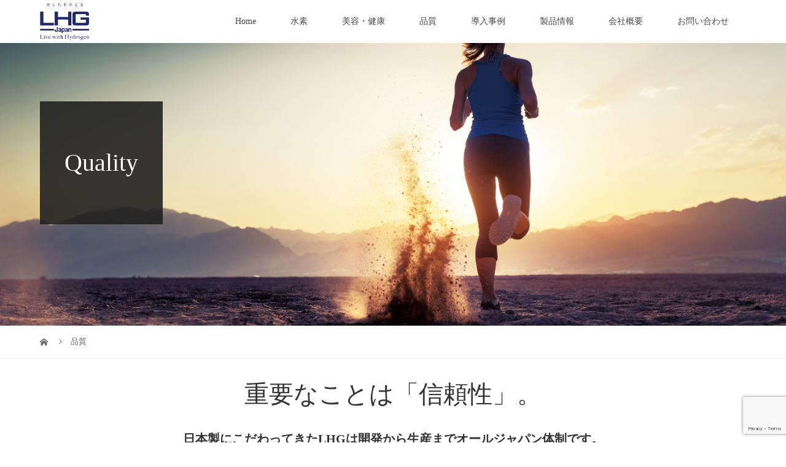

--- FILE ---
content_type: text/html; charset=UTF-8
request_url: https://lhg.jp/quality/
body_size: 6616
content:
<!DOCTYPE html>
<html lang="ja" prefix="og: http://ogp.me/ns#">
<head>
<meta charset="UTF-8">
<meta name="description" content="水素吸入装置の販売">
<meta name="viewport" content="width=device-width">

<!-- Search Engine Optimization by Rank Math - https://s.rankmath.com/home -->
<title>品質 - 株式会社LHG Japan</title>
<meta name="robots" content="index, follow, max-snippet:-1, max-video-preview:-1, max-image-preview:large"/>
<link rel="canonical" href="https://lhg.jp/quality/" />
<meta property="og:locale" content="ja_JP">
<meta property="og:type" content="article">
<meta property="og:title" content="品質 - 株式会社LHG Japan">
<meta property="og:description" content="重要なことは「信頼性」。 日本製にこだわってきたLHGは開発から生産までオールジャパン体制です。お客様の声を製品に活かしてきたからこそ「信頼性」に自信...">
<meta property="og:url" content="https://lhg.jp/quality/">
<meta property="og:site_name" content="株式会社LHG Japan">
<meta property="og:updated_time" content="2018-04-06T15:35:11+09:00">
<meta name="twitter:card" content="summary_large_image">
<meta name="twitter:title" content="品質 - 株式会社LHG Japan">
<meta name="twitter:description" content="重要なことは「信頼性」。 日本製にこだわってきたLHGは開発から生産までオールジャパン体制です。お客様の声を製品に活かしてきたからこそ「信頼性」に自信...">
<script type="application/ld+json">{"@context":"https:\/\/schema.org","@graph":[{"@type":"Article","headline":"\u54c1\u8cea - \u682a\u5f0f\u4f1a\u793eLHG Japan","description":"","datePublished":"2018-03-19T12:19:50+09:00","dateModified":"2018-04-06T15:35:11+09:00","publisher":{"@type":"Organization","name":"\u682a\u5f0f\u4f1a\u793eLHG Japan","logo":{"@type":"ImageObject","url":false}},"mainEntityOfPage":{"@type":"WebPage","@id":"https:\/\/lhg.jp\/quality\/"},"author":{"@type":"Person","name":"lhgjapan-admin"}}]}</script>
<!-- /Rank Math WordPress SEO plugin -->

<link rel='dns-prefetch' href='//www.google.com' />
<link rel='dns-prefetch' href='//s.w.org' />
<link rel='stylesheet' id='wp-block-library-css'  href='https://lhg.jp/wp/wp-includes/css/dist/block-library/style.min.css?ver=5.4.18' type='text/css' media='all' />
<link rel='stylesheet' id='contact-form-7-css'  href='https://lhg.jp/wp/wp-content/plugins/contact-form-7/includes/css/styles.css?ver=5.1.9' type='text/css' media='all' />
<link rel='stylesheet' id='vogue-style-css'  href='https://lhg.jp/wp/wp-content/themes/vogue_tcd051/style.css?ver=1.1.6' type='text/css' media='all' />
<script>if (document.location.protocol != "https:") {document.location = document.URL.replace(/^http:/i, "https:");}</script><script type='text/javascript' src='https://lhg.jp/wp/wp-includes/js/jquery/jquery.js?ver=1.12.4-wp'></script>
<script type='text/javascript' src='https://lhg.jp/wp/wp-includes/js/jquery/jquery-migrate.min.js?ver=1.4.1'></script>
<link rel='https://api.w.org/' href='https://lhg.jp/wp-json/' />
<link rel="EditURI" type="application/rsd+xml" title="RSD" href="https://lhg.jp/wp/xmlrpc.php?rsd" />
<link rel="wlwmanifest" type="application/wlwmanifest+xml" href="https://lhg.jp/wp/wp-includes/wlwmanifest.xml" /> 
<meta name="generator" content="WordPress 5.4.18" />
<link rel='shortlink' href='https://lhg.jp/?p=30' />
<link rel="alternate" type="application/json+oembed" href="https://lhg.jp/wp-json/oembed/1.0/embed?url=https%3A%2F%2Flhg.jp%2Fquality%2F" />
<link rel="alternate" type="text/xml+oembed" href="https://lhg.jp/wp-json/oembed/1.0/embed?url=https%3A%2F%2Flhg.jp%2Fquality%2F&#038;format=xml" />
<link rel="shortcut icon" href="https://lhg.jp/wp/wp-content/uploads/favicon.ico">
<style>
/* primary color */
.p-widget-search__submit:hover, .slick-arrow:hover, .p-tab__content-pager-item.is-active a, .p-tab__content-pager-item a:hover, .p-content04__slider .slick-arrow:hover, .p-hero-header__link:hover, .c-comment__form-submit:hover, .p-page-links a span, .p-pager__item span, .p-pager__item a:hover, .p-global-nav .sub-menu a:hover, .p-button:hover, .c-pw__btn--submit, .p-content02 .slick-arrow:hover { background: #1f296b; }
.p-article04__category a:hover, .p-article04__title a:hover, .p-content03__blog-archive-link:hover, .p-content03__news-archive-link:hover, .p-latest-news__archive-link:hover, .p-article01__title a:hover, .p-article01__category a:hover, .widget_nav_menu a:hover, .p-breadcrumb__item a:hover, .p-social-nav__item a:hover, .p-article03__title a:hover, .p-widget-post-list__item-title a:hover { color: #1f296b; }
/* secondary color */
.p-widget-search__submit, .p-latest-news__title, .p-tab__nav-item.is-active a, .p-tab__nav-item a:hover, .slick-arrow, .slick-arrow:focus, .p-tab__content-pager-item a, .p-content04__slider .slick-arrow, .p-hero-header__link, .p-hero-header .slick-arrow, .c-comment__form-submit, .p-page-links span, .p-page-links a span:hover, .p-pager__item a, .p-pager__item .dots, .p-widget__title, .p-global-nav .sub-menu a, .p-content02 .slick-arrow { background: #222222; }
.p-tab__content-img-nav { background: rgba(34, 34, 34, 0.7); }
.p-tab__nav-item.is-active a, .p-tab__nav-item a:hover { border-color: #222222 }

/* font type */
body { font-family: "Times New Roman", "游明朝", "Yu Mincho", "游明朝体", "YuMincho", "ヒラギノ明朝 Pro W3", "Hiragino Mincho Pro", "HiraMinProN-W3", "HGS明朝E", "ＭＳ Ｐ明朝", "MS PMincho", serif; }

/* headline font type */
.p-page-header__title, .p-archive-header__title, .p-article01__title, .p-article02__title, .p-entry__title, .p-main-image__title, .c-nav01__item, .p-article03__title, .p-widget-post-list__item-title, .p-content02__item-title, .p-content01__catch, .p-content04__catch, .p-article04__title, .p-content03__blog-catch, .p-content03__news-catch, .p-hero-header__nav-item-title, .p-hero-header__slider-item-title {
font-family: "Times New Roman", "游明朝", "Yu Mincho", "游明朝体", "YuMincho", "ヒラギノ明朝 Pro W3", "Hiragino Mincho Pro", "HiraMinProN-W3", "HGS明朝E", "ＭＳ Ｐ明朝", "MS PMincho", serif; font-weight: 500;
}

/* sidebar */
.l-contents { background: linear-gradient(to right, #fff 0%, #fff 50%, #f6f6f6 50%, #f6f6f6 100%); }
.l-contents--rev { background: linear-gradient(to left, #fff 0%, #fff 50%, #f6f6f6 50%, #f6f6f6 100%); }
.l-secondary { background: #f6f6f6; }

/* load */

/* hover effect */
.p-hover-effect--type1:hover img { -webkit-transform: scale(1.2); transform: scale(1.2); }
.p-hover-effect--type2 img { margin-left: 15px; -webkit-transform: scale(1.3) translate3d(-15px, 0, 0); transform: scale(1.3) translate3d(-15px, 0, 0); }
.p-hover-effect--type2:hover img { opacity: 0.5 }
.p-hover-effect--type3 { background: #ffffff; }
.p-hover-effect--type3:hover img { opacity: 0.5; }

/* splash */
@-webkit-keyframes splashImageFadeIn { from { opacity: 0; } to { opacity: 1; } }
@keyframes splashImageFadeIn { from { opacity: 0; } to { opacity: 1; } }

/* contents builder */
#cb_1 .p-main-image__btn { background: #222222; }
#cb_1 .p-main-image__btn:hover { background: #211f6f; }
#cb_2 .p-main-image__btn { background: #222222; }
#cb_2 .p-main-image__btn:hover { background: #211f6f; }
#cb_3 .p-main-image__btn { background: #222222; }
#cb_3 .p-main-image__btn:hover { background: #211f6f; }
#cb_4 .p-main-image__btn { background: #222222; }
#cb_4 .p-main-image__btn:hover { background: #211f6f; }

/* entry body */
.p-entry__body, .p-entry__body p { font-size: 14px; }
.p-entry__body a { color: #004353; }

/* plan */
.p-content02__item { width: 33.333333333333%; } 
.p-content02__item a:hover .p-content02__item-img { opacity: 0; }

/* header */
.l-header { background: rgba(255, 255, 255, 1); }
.l-header__logo a, .p-global-nav > li > a, .c-menu-button { color: #494949; }
.l-header__logo a:hover, .p-global-nav > li > a:hover { color: #1e73be; }
.l-header { -webkit-animation: slideDown 1.5s ease-in-out 0s forwards; animation: slideDown 1.5s ease-in-out 0s forwards;
}
.p-hero-header__link { -webkit-animation: slideUp 1.5s ease-in-out 0s forwards; animation: slideUp 1.5s ease-in-out 0s forwards; }


/* footer */
.p-request__btn { background: #211f6f; }
.p-request__btn:hover { background: #666666; }

/* password protected pages */
.c-pw .c-pw__btn--register { background: #1f296b; color: #fff; }
.c-pw__btn--register:hover { background: #222222; }

/* responsive */
@media only screen and (max-width: 991px) {
.p-pagetop a { background: #222222 }
}
@media only screen and (max-width: 767px) {
.l-header { background: #ffffff; animation: none; -webkit-animation: none; }
.p-request > a::after { color: #ffffff; }
.p-content02__item { width: 100%; }
.p-tab .slick-arrow:hover, .p-content04 .slick-arrow:hover { background: #222222; }
}


/* custom CSS */
/*　ContactForm7のテーブル化レスポンシブ調整　*/

/*テーブルを親要素の幅いっぱいに伸ばす*/
.table-res-form {
    width: 100%;
}
/*一行ごとに上ボーダー*/
.table-res-form tr {
    border-top: 1px #DDD solid;
}
/*一番上の行だけボーダーなし*/
.table-res-form tr:first-child {
    border-top: none;
}
/*奇数行だけ背景色つける*/
.table-res-form tr:nth-child(2n+1) {
    background: #eee;
}
/*thとtd内の余白指定*/
.table-res-form th, .table-res-form td {
    padding: 1.5em;
}
/*th（項目欄）は30%幅、テキストを右寄せ*/
.table-res-form th {
    width: 30%;
    text-align: right;
}
/*「必須」部分のスタイリング*/
.table-res-form .requied {
    font-size: 0.8em;
    color: #FFF;
    display: inline-block;
    padding: 0.3em 0.3em 0.2em;
    background: red;
    border-radius: 2px;
}

/*ここから768px以下の指定*/

@media only screen and (max-width: 768px) {
　　　　　/*thとtdをブロック化して幅100％にして、縦積み*/
    .table-res-form th, .table-res-form td {
        width: 100%;
        display: block;
    }
　　　　　/*th（項目名）欄の不要な余白削除・テキスト左寄せ*/
    .table-res-form th {
        padding-bottom: 0;
        text-align: left;
    }
　　　　　/*不要な最終行の左のthを非表示にする*/
    .table-res-form .empty {
        display: none;
    }
}

/*ここまで768px以下の指定---終わり*/

/*ここから入力欄のスタイル指定*/

/*各入力フォームスタイリング*/
.table-res-form input[type="text"], input[type="email"], textarea {
    border: 1px #89BDDE solid;
    padding: 0.5em;
    border-radius: 5px;
    margin-bottom: 0.5em;
    width: 100%;
}
/*入力欄にフォーカスしたら変化*/
.table-res-form input[type="text"]:focus, textarea:focus {
    background: #EEFFFF;
    box-shadow: 0 0 1px 0 rgba(0, 0, 0, 0.5);
}
/*送信ボタンスタイリング*/
.table-res-form input[type="submit"] {
    border: 1px #89BDDE solid;
    padding: 0.5em 4em;
    border-radius: 5px;
    background: #4C9ED9;
    color: #fff;
    box-shadow: 0 0 1px 0 rgba(0, 0, 0, 0.5);
    font-weight: bold;
}
/*送信ボタン・マウスオーバー時スタイリング*/
.table-res-form input[type="submit"]:hover {
    background: #006599;
    box-shadow: none;
}

.p-hero-header__nav-item {width: 100%!important;}
.p-hero-header__nav-item { box-sizing: border-box; border-right: 0px solid rgba(255, 255, 255, 0.3); float: left; list-style: none; width: 25%; height: 100%; }</style>
<style type="text/css">

</style>
<link rel="stylesheet" href="https://lhg.jp/wp/wp-content/themes/vogue_tcd051/pagebuilder/assets/css/pagebuilder.css?ver=1.3.4">
<style type="text/css">
.tcd-pb-row.row1 { margin-bottom:30px; background-color:#ffffff; }
.tcd-pb-row.row1 .tcd-pb-col.col1 { width:100%; }
.tcd-pb-row.row1 .tcd-pb-col.col1 .tcd-pb-widget.widget1 { margin-bottom:30px; }
.tcd-pb-row.row1 .tcd-pb-col.col1 .tcd-pb-widget.widget2 { margin-bottom:30px; }
.tcd-pb-row.row1 .tcd-pb-col.col1 .tcd-pb-widget.widget3 { margin-bottom:30px; }
@media only screen and (max-width:767px) {
  .tcd-pb-row.row1 { margin-bottom:30px; }
  .tcd-pb-row.row1 .tcd-pb-col.col1 .tcd-pb-widget.widget1 { margin-bottom:30px; }
  .tcd-pb-row.row1 .tcd-pb-col.col1 .tcd-pb-widget.widget2 { margin-bottom:30px; }
  .tcd-pb-row.row1 .tcd-pb-col.col1 .tcd-pb-widget.widget3 { margin-bottom:30px; }
}
.tcd-pb-row.row2 { margin-bottom:30px; background-color:#ffffff; }
.tcd-pb-row.row2 .tcd-pb-col.col1 { width:100%; }
@media only screen and (max-width:767px) {
  .tcd-pb-row.row2 { margin-bottom:30px; }
}
.tcd-pb-row.row2 .tcd-pb-col.col1 .tcd-pb-widget.widget1 .p-button { background-color: #222222; }
.tcd-pb-row.row2 .tcd-pb-col.col1 .tcd-pb-widget.widget1 .p-button:hover { background-color: #211f6f; }
.tcd-pb-row.row2 .tcd-pb-col.col1 .tcd-pb-widget.widget2 .p-button { background-color: #222222; }
.tcd-pb-row.row2 .tcd-pb-col.col1 .tcd-pb-widget.widget2 .p-button:hover { background-color: #211f6f; }
.tcd-pb-row.row2 .tcd-pb-col.col1 .tcd-pb-widget.widget3 .p-button { background-color: #222222; }
.tcd-pb-row.row2 .tcd-pb-col.col1 .tcd-pb-widget.widget3 .p-button:hover { background-color: #211f6f; }
.tcd-pb-row.row1 .tcd-pb-col.col1 .tcd-pb-widget.widget3 .pb_catchcopy { color: #333333; font-size: 20px; text-align: center;  }
@media only screen and (max-width: 767px) {
  .tcd-pb-row.row1 .tcd-pb-col.col1 .tcd-pb-widget.widget3 .pb_catchcopy { font-size: 20px; text-align: center;  }
}
.tcd-pb-row.row1 .tcd-pb-col.col1 .tcd-pb-widget.widget2 .pb_headline { color: #333333; font-size: 40px; text-align: center;  }
@media only screen and (max-width: 767px) {
  .tcd-pb-row.row1 .tcd-pb-col.col1 .tcd-pb-widget.widget2 .pb_headline { font-size: 20px; text-align: center;  }
}
</style>

</head>
<body data-rsssl=1 class="page-template page-template-page-full page-template-page-full-php page page-id-30">
<header id="js-header" class="l-header is-active">
	<div class="l-header__inner">
				<div class="l-header__logo c-logo c-logo--retina">
								<a href="https://lhg.jp/">
				<img src="https://lhg.jp/wp/wp-content/uploads/LHGJapan_logo.png" alt="株式会社LHG Japan">
			</a>
					</div>		<a href="#" id="js-menu-button" class="p-menu-button c-menu-button"></a>
		<nav class="menu-%e3%83%88%e3%83%83%e3%83%97%e3%83%a1%e3%83%8b%e3%83%a5%e3%83%bc-container"><ul id="js-global-nav" class="p-global-nav u-clearfix"><li id="menu-item-19" class="menu-item menu-item-type-custom menu-item-object-custom menu-item-home menu-item-19"><a href="https://lhg.jp/">Home<span></span></a></li>
<li id="menu-item-35" class="menu-item menu-item-type-post_type menu-item-object-page menu-item-35"><a href="https://lhg.jp/hydrogen/">水素<span></span></a></li>
<li id="menu-item-86" class="menu-item menu-item-type-post_type menu-item-object-page menu-item-86"><a href="https://lhg.jp/healthcare/">美容・健康<span></span></a></li>
<li id="menu-item-36" class="menu-item menu-item-type-post_type menu-item-object-page current-menu-item page_item page-item-30 current_page_item menu-item-36"><a href="https://lhg.jp/quality/" aria-current="page">品質<span></span></a></li>
<li id="menu-item-37" class="menu-item menu-item-type-post_type menu-item-object-page menu-item-37"><a href="https://lhg.jp/cases/">導入事例<span></span></a></li>
<li id="menu-item-141" class="menu-item menu-item-type-post_type menu-item-object-page menu-item-141"><a href="https://lhg.jp/product/">製品情報<span></span></a></li>
<li id="menu-item-145" class="menu-item menu-item-type-post_type menu-item-object-page menu-item-145"><a href="https://lhg.jp/company/">会社概要<span></span></a></li>
<li id="menu-item-180" class="menu-item menu-item-type-post_type menu-item-object-page menu-item-180"><a href="https://lhg.jp/contact/">お問い合わせ<span></span></a></li>
</ul></nav>	</div>
</header>
<main class="l-main">	
		<header class="p-page-header" style="background-image: url(https://lhg.jp/wp/wp-content/uploads/contents-header.png);">
		<div class="p-page-header__inner l-inner">
						<h1 class="p-page-header__title" style="background: rgba(34, 34, 34, 0.9); color: #ffffff; font-size: 40px;">Quality</h1>
					</div>
	</header>
		<div class="p-breadcrumb c-breadcrumb">
		<ul class="p-breadcrumb__inner l-inner" itemscope itemtype="http://schema.org/BreadcrumbList">
			<li class="p-breadcrumb__item c-breadcrumb__item c-breadcrumb__item--home" itemprop="itemListElement" itemscope
      itemtype="http://schema.org/ListItem">
				<a href="https://lhg.jp/" itemprop="item"><span itemprop="name">HOME</span></a>
				<meta itemprop="position" content="1" />
			</li>
						<li class="p-breadcrumb__item c-breadcrumb__item">品質</li>
					</ul>	
	</div>	
		<article class="p-entry">
				<div class="p-entry__body">
			<div id="tcd-pb-wrap">
 <div class="tcd-pb-row row1">
  <div class="tcd-pb-row-inner clearfix">
   <div class="tcd-pb-col col1">
    <div class="tcd-pb-widget widget1 pb-widget-editor">
    </div>
    <div class="tcd-pb-widget widget2 pb-widget-headline">
<h3 class="pb_headline pb_font_family_type3">重要なことは「信頼性」。</h3>    </div>
    <div class="tcd-pb-widget widget3 pb-widget-catchcopy">
<h4 class="pb_catchcopy pb_font_family_type3">日本製にこだわってきたLHGは開発から生産までオールジャパン体制です。<br>お客様の声を製品に活かしてきたからこそ「信頼性」に自信です。</h4>    </div>
   </div>
  </div>
 </div>
 <div class="tcd-pb-row row2">
  <div class="tcd-pb-row-inner clearfix">
   <div class="tcd-pb-col col1">
    <div class="tcd-pb-widget widget1 pb-widget-main-image">
<div class="p-main-image p-main-image--rev pb-main-image4">
	<div class="p-main-image__img" style="background-image: url(https://lhg.jp/wp/wp-content/uploads/lhg-maintenance-image.jpg);"></div>
	<div class="p-main-image__content" style="background: rgba(242,242,242, 0.8); color: #222222">
		<h2 class="p-main-image__title" style="font-size: 40px;">サービスメンテナンス</h2>
		<p class="p-main-image__desc" style="font-size: 16px;">一元管理されたメンテナンス体制を整えております。お客様が安心してお使いできることが第一です。</p>
			</div>
</div>
    </div>
    <div class="tcd-pb-widget widget2 pb-widget-main-image">
<div class="p-main-image pb-main-image5">
	<div class="p-main-image__img" style="background-image: url(https://lhg.jp/wp/wp-content/uploads/lhg-accessories-image.jpg);"></div>
	<div class="p-main-image__content" style="background: rgba(242,242,242, 0.8); color: #222222">
		<h2 class="p-main-image__title" style="font-size: 40px;">豊富な付属品</h2>
		<p class="p-main-image__desc" style="font-size: 16px;">付属部品やオプション製品など、ご注文はお電話、FAX、メールでいつでも。</p>
			</div>
</div>
    </div>
    <div class="tcd-pb-widget widget3 pb-widget-main-image">
<div class="p-main-image p-main-image--rev pb-main-image6">
	<div class="p-main-image__img" style="background-image: url(https://lhg.jp/wp/wp-content/uploads/lhg-support-image.jpg);"></div>
	<div class="p-main-image__content" style="background: rgba(242,242,242, 0.8); color: #222222">
		<h2 class="p-main-image__title" style="font-size: 40px;">安心のサポート体制</h2>
		<p class="p-main-image__desc" style="font-size: 16px;">カスタマーセンターにお電話いただければ、どんな不安にもお答えできるようにサポートいたします。お気軽にお問い合わせください。</p>
			</div>
</div>
    </div>
   </div>
  </div>
 </div>
</div>
		</div>
	</article>
	</main>
<footer class="l-footer" style="background: #eee;">
	<div id="js-pagetop" class="p-pagetop"><a href="#"></a></div>
	<section class="p-widget-area" style="background: #f6f6f6;">
		<div class="p-widget-area__inner l-inner u-clearfix">
			<div class="p-footer-widget widget_nav_menu">
<div class="menu-%e3%83%95%e3%83%83%e3%82%bf%e3%83%bc%ef%bc%91%e5%88%97%e7%9b%ae-container"><ul id="menu-%e3%83%95%e3%83%83%e3%82%bf%e3%83%bc%ef%bc%91%e5%88%97%e7%9b%ae" class="menu"><li id="menu-item-98" class="menu-item menu-item-type-post_type menu-item-object-page menu-item-home menu-item-98"><a href="https://lhg.jp/">ホーム</a></li>
</ul></div></div>
<div class="p-footer-widget widget_nav_menu">
<div class="menu-%e3%83%95%e3%83%83%e3%82%bf%e3%83%bc2%e5%88%97%e7%9b%ae-container"><ul id="menu-%e3%83%95%e3%83%83%e3%82%bf%e3%83%bc2%e5%88%97%e7%9b%ae" class="menu"><li id="menu-item-99" class="menu-item menu-item-type-post_type menu-item-object-page menu-item-99"><a href="https://lhg.jp/hydrogen/">水素</a></li>
</ul></div></div>
<div class="p-footer-widget widget_nav_menu">
<div class="menu-%e3%83%95%e3%83%83%e3%82%bf%e3%83%bc3%e5%88%97%e7%9b%ae-container"><ul id="menu-%e3%83%95%e3%83%83%e3%82%bf%e3%83%bc3%e5%88%97%e7%9b%ae" class="menu"><li id="menu-item-100" class="menu-item menu-item-type-post_type menu-item-object-page menu-item-100"><a href="https://lhg.jp/healthcare/">美容・健康</a></li>
</ul></div></div>
<div class="p-footer-widget widget_nav_menu">
<div class="menu-%e3%83%95%e3%83%83%e3%82%bf%e3%83%bc4%e5%88%97%e7%9b%ae-container"><ul id="menu-%e3%83%95%e3%83%83%e3%82%bf%e3%83%bc4%e5%88%97%e7%9b%ae" class="menu"><li id="menu-item-101" class="menu-item menu-item-type-post_type menu-item-object-page current-menu-item page_item page-item-30 current_page_item menu-item-101"><a href="https://lhg.jp/quality/" aria-current="page">品質</a></li>
</ul></div></div>
<div class="p-footer-widget widget_nav_menu">
<div class="menu-%e3%83%95%e3%83%83%e3%82%bf%e3%83%bc5%e5%88%97%e7%9b%ae-container"><ul id="menu-%e3%83%95%e3%83%83%e3%82%bf%e3%83%bc5%e5%88%97%e7%9b%ae" class="menu"><li id="menu-item-102" class="menu-item menu-item-type-post_type menu-item-object-page menu-item-102"><a href="https://lhg.jp/cases/">導入事例</a></li>
</ul></div></div>
<div class="p-footer-widget widget_nav_menu">
<div class="menu-%e3%83%95%e3%83%83%e3%82%bf%e3%83%bc6%e5%88%97%e7%9b%ae-container"><ul id="menu-%e3%83%95%e3%83%83%e3%82%bf%e3%83%bc6%e5%88%97%e7%9b%ae" class="menu"><li id="menu-item-103" class="menu-item menu-item-type-post_type menu-item-object-page menu-item-103"><a href="https://lhg.jp/company/">会社概要</a></li>
</ul></div></div>
<div class="p-footer-widget widget_nav_menu">
<div class="menu-%e3%83%95%e3%83%83%e3%82%bf%e3%83%bc7%e5%88%97%e7%9b%ae-container"><ul id="menu-%e3%83%95%e3%83%83%e3%82%bf%e3%83%bc7%e5%88%97%e7%9b%ae" class="menu"><li id="menu-item-104" class="menu-item menu-item-type-post_type menu-item-object-page menu-item-104"><a href="https://lhg.jp/contact/">お問い合わせ</a></li>
</ul></div></div>
		</div>
	</section>
	<div class="l-inner">
		<div class="l-footer__logo c-logo c-logo--retina">
						<a href="https://lhg.jp/">
				<img src="https://lhg.jp/wp/wp-content/uploads/LHGJapan_logo.png" alt="株式会社LHG Japan">
			</a>
					</div>
		<p class="p-address">東京都渋谷区恵比寿西1-2-1-510</p>
		<ul class="p-social-nav">
														</ul>
		<p class="p-copyright"><small>Copyright &copy; 株式会社LHG Japan. All rights reserved.</small></p>
	</div>
	</footer>
<script type='text/javascript'>
/* <![CDATA[ */
var wpcf7 = {"apiSettings":{"root":"https:\/\/lhg.jp\/wp-json\/contact-form-7\/v1","namespace":"contact-form-7\/v1"}};
/* ]]> */
</script>
<script type='text/javascript' src='https://lhg.jp/wp/wp-content/plugins/contact-form-7/includes/js/scripts.js?ver=5.1.9'></script>
<script type='text/javascript' src='https://www.google.com/recaptcha/api.js?render=6LdjLYcUAAAAAPG1TdOHjnd98kVdXQVYKG2sOcf8&#038;ver=3.0'></script>
<script type='text/javascript'>
/* <![CDATA[ */
var plan = {"listNum":"3"};
/* ]]> */
</script>
<script type='text/javascript' src='https://lhg.jp/wp/wp-content/themes/vogue_tcd051/assets/js/functions.min.js?ver=1.1.6'></script>
<script type='text/javascript'>
/* <![CDATA[ */
var load = {"loadTime":"3000"};
/* ]]> */
</script>
<script type='text/javascript' src='https://lhg.jp/wp/wp-content/themes/vogue_tcd051/assets/js/load.min.js?ver=1.1.6'></script>
<script type='text/javascript' src='https://lhg.jp/wp/wp-includes/js/wp-embed.min.js?ver=5.4.18'></script>
<script type="text/javascript">
( function( sitekey, actions ) {

	document.addEventListener( 'DOMContentLoaded', function( event ) {
		var wpcf7recaptcha = {

			execute: function( action ) {
				grecaptcha.execute(
					sitekey,
					{ action: action }
				).then( function( token ) {
					var event = new CustomEvent( 'wpcf7grecaptchaexecuted', {
						detail: {
							action: action,
							token: token,
						},
					} );

					document.dispatchEvent( event );
				} );
			},

			executeOnHomepage: function() {
				wpcf7recaptcha.execute( actions[ 'homepage' ] );
			},

			executeOnContactform: function() {
				wpcf7recaptcha.execute( actions[ 'contactform' ] );
			},

		};

		grecaptcha.ready(
			wpcf7recaptcha.executeOnHomepage
		);

		document.addEventListener( 'change',
			wpcf7recaptcha.executeOnContactform, false
		);

		document.addEventListener( 'wpcf7submit',
			wpcf7recaptcha.executeOnHomepage, false
		);

	} );

	document.addEventListener( 'wpcf7grecaptchaexecuted', function( event ) {
		var fields = document.querySelectorAll(
			"form.wpcf7-form input[name='g-recaptcha-response']"
		);

		for ( var i = 0; i < fields.length; i++ ) {
			var field = fields[ i ];
			field.setAttribute( 'value', event.detail.token );
		}
	} );

} )(
	'6LdjLYcUAAAAAPG1TdOHjnd98kVdXQVYKG2sOcf8',
	{"homepage":"homepage","contactform":"contactform"}
);
</script>
</body>
</html>


--- FILE ---
content_type: text/html; charset=utf-8
request_url: https://www.google.com/recaptcha/api2/anchor?ar=1&k=6LdjLYcUAAAAAPG1TdOHjnd98kVdXQVYKG2sOcf8&co=aHR0cHM6Ly9saGcuanA6NDQz&hl=en&v=PoyoqOPhxBO7pBk68S4YbpHZ&size=invisible&anchor-ms=20000&execute-ms=30000&cb=tnevggg4uo2e
body_size: 48557
content:
<!DOCTYPE HTML><html dir="ltr" lang="en"><head><meta http-equiv="Content-Type" content="text/html; charset=UTF-8">
<meta http-equiv="X-UA-Compatible" content="IE=edge">
<title>reCAPTCHA</title>
<style type="text/css">
/* cyrillic-ext */
@font-face {
  font-family: 'Roboto';
  font-style: normal;
  font-weight: 400;
  font-stretch: 100%;
  src: url(//fonts.gstatic.com/s/roboto/v48/KFO7CnqEu92Fr1ME7kSn66aGLdTylUAMa3GUBHMdazTgWw.woff2) format('woff2');
  unicode-range: U+0460-052F, U+1C80-1C8A, U+20B4, U+2DE0-2DFF, U+A640-A69F, U+FE2E-FE2F;
}
/* cyrillic */
@font-face {
  font-family: 'Roboto';
  font-style: normal;
  font-weight: 400;
  font-stretch: 100%;
  src: url(//fonts.gstatic.com/s/roboto/v48/KFO7CnqEu92Fr1ME7kSn66aGLdTylUAMa3iUBHMdazTgWw.woff2) format('woff2');
  unicode-range: U+0301, U+0400-045F, U+0490-0491, U+04B0-04B1, U+2116;
}
/* greek-ext */
@font-face {
  font-family: 'Roboto';
  font-style: normal;
  font-weight: 400;
  font-stretch: 100%;
  src: url(//fonts.gstatic.com/s/roboto/v48/KFO7CnqEu92Fr1ME7kSn66aGLdTylUAMa3CUBHMdazTgWw.woff2) format('woff2');
  unicode-range: U+1F00-1FFF;
}
/* greek */
@font-face {
  font-family: 'Roboto';
  font-style: normal;
  font-weight: 400;
  font-stretch: 100%;
  src: url(//fonts.gstatic.com/s/roboto/v48/KFO7CnqEu92Fr1ME7kSn66aGLdTylUAMa3-UBHMdazTgWw.woff2) format('woff2');
  unicode-range: U+0370-0377, U+037A-037F, U+0384-038A, U+038C, U+038E-03A1, U+03A3-03FF;
}
/* math */
@font-face {
  font-family: 'Roboto';
  font-style: normal;
  font-weight: 400;
  font-stretch: 100%;
  src: url(//fonts.gstatic.com/s/roboto/v48/KFO7CnqEu92Fr1ME7kSn66aGLdTylUAMawCUBHMdazTgWw.woff2) format('woff2');
  unicode-range: U+0302-0303, U+0305, U+0307-0308, U+0310, U+0312, U+0315, U+031A, U+0326-0327, U+032C, U+032F-0330, U+0332-0333, U+0338, U+033A, U+0346, U+034D, U+0391-03A1, U+03A3-03A9, U+03B1-03C9, U+03D1, U+03D5-03D6, U+03F0-03F1, U+03F4-03F5, U+2016-2017, U+2034-2038, U+203C, U+2040, U+2043, U+2047, U+2050, U+2057, U+205F, U+2070-2071, U+2074-208E, U+2090-209C, U+20D0-20DC, U+20E1, U+20E5-20EF, U+2100-2112, U+2114-2115, U+2117-2121, U+2123-214F, U+2190, U+2192, U+2194-21AE, U+21B0-21E5, U+21F1-21F2, U+21F4-2211, U+2213-2214, U+2216-22FF, U+2308-230B, U+2310, U+2319, U+231C-2321, U+2336-237A, U+237C, U+2395, U+239B-23B7, U+23D0, U+23DC-23E1, U+2474-2475, U+25AF, U+25B3, U+25B7, U+25BD, U+25C1, U+25CA, U+25CC, U+25FB, U+266D-266F, U+27C0-27FF, U+2900-2AFF, U+2B0E-2B11, U+2B30-2B4C, U+2BFE, U+3030, U+FF5B, U+FF5D, U+1D400-1D7FF, U+1EE00-1EEFF;
}
/* symbols */
@font-face {
  font-family: 'Roboto';
  font-style: normal;
  font-weight: 400;
  font-stretch: 100%;
  src: url(//fonts.gstatic.com/s/roboto/v48/KFO7CnqEu92Fr1ME7kSn66aGLdTylUAMaxKUBHMdazTgWw.woff2) format('woff2');
  unicode-range: U+0001-000C, U+000E-001F, U+007F-009F, U+20DD-20E0, U+20E2-20E4, U+2150-218F, U+2190, U+2192, U+2194-2199, U+21AF, U+21E6-21F0, U+21F3, U+2218-2219, U+2299, U+22C4-22C6, U+2300-243F, U+2440-244A, U+2460-24FF, U+25A0-27BF, U+2800-28FF, U+2921-2922, U+2981, U+29BF, U+29EB, U+2B00-2BFF, U+4DC0-4DFF, U+FFF9-FFFB, U+10140-1018E, U+10190-1019C, U+101A0, U+101D0-101FD, U+102E0-102FB, U+10E60-10E7E, U+1D2C0-1D2D3, U+1D2E0-1D37F, U+1F000-1F0FF, U+1F100-1F1AD, U+1F1E6-1F1FF, U+1F30D-1F30F, U+1F315, U+1F31C, U+1F31E, U+1F320-1F32C, U+1F336, U+1F378, U+1F37D, U+1F382, U+1F393-1F39F, U+1F3A7-1F3A8, U+1F3AC-1F3AF, U+1F3C2, U+1F3C4-1F3C6, U+1F3CA-1F3CE, U+1F3D4-1F3E0, U+1F3ED, U+1F3F1-1F3F3, U+1F3F5-1F3F7, U+1F408, U+1F415, U+1F41F, U+1F426, U+1F43F, U+1F441-1F442, U+1F444, U+1F446-1F449, U+1F44C-1F44E, U+1F453, U+1F46A, U+1F47D, U+1F4A3, U+1F4B0, U+1F4B3, U+1F4B9, U+1F4BB, U+1F4BF, U+1F4C8-1F4CB, U+1F4D6, U+1F4DA, U+1F4DF, U+1F4E3-1F4E6, U+1F4EA-1F4ED, U+1F4F7, U+1F4F9-1F4FB, U+1F4FD-1F4FE, U+1F503, U+1F507-1F50B, U+1F50D, U+1F512-1F513, U+1F53E-1F54A, U+1F54F-1F5FA, U+1F610, U+1F650-1F67F, U+1F687, U+1F68D, U+1F691, U+1F694, U+1F698, U+1F6AD, U+1F6B2, U+1F6B9-1F6BA, U+1F6BC, U+1F6C6-1F6CF, U+1F6D3-1F6D7, U+1F6E0-1F6EA, U+1F6F0-1F6F3, U+1F6F7-1F6FC, U+1F700-1F7FF, U+1F800-1F80B, U+1F810-1F847, U+1F850-1F859, U+1F860-1F887, U+1F890-1F8AD, U+1F8B0-1F8BB, U+1F8C0-1F8C1, U+1F900-1F90B, U+1F93B, U+1F946, U+1F984, U+1F996, U+1F9E9, U+1FA00-1FA6F, U+1FA70-1FA7C, U+1FA80-1FA89, U+1FA8F-1FAC6, U+1FACE-1FADC, U+1FADF-1FAE9, U+1FAF0-1FAF8, U+1FB00-1FBFF;
}
/* vietnamese */
@font-face {
  font-family: 'Roboto';
  font-style: normal;
  font-weight: 400;
  font-stretch: 100%;
  src: url(//fonts.gstatic.com/s/roboto/v48/KFO7CnqEu92Fr1ME7kSn66aGLdTylUAMa3OUBHMdazTgWw.woff2) format('woff2');
  unicode-range: U+0102-0103, U+0110-0111, U+0128-0129, U+0168-0169, U+01A0-01A1, U+01AF-01B0, U+0300-0301, U+0303-0304, U+0308-0309, U+0323, U+0329, U+1EA0-1EF9, U+20AB;
}
/* latin-ext */
@font-face {
  font-family: 'Roboto';
  font-style: normal;
  font-weight: 400;
  font-stretch: 100%;
  src: url(//fonts.gstatic.com/s/roboto/v48/KFO7CnqEu92Fr1ME7kSn66aGLdTylUAMa3KUBHMdazTgWw.woff2) format('woff2');
  unicode-range: U+0100-02BA, U+02BD-02C5, U+02C7-02CC, U+02CE-02D7, U+02DD-02FF, U+0304, U+0308, U+0329, U+1D00-1DBF, U+1E00-1E9F, U+1EF2-1EFF, U+2020, U+20A0-20AB, U+20AD-20C0, U+2113, U+2C60-2C7F, U+A720-A7FF;
}
/* latin */
@font-face {
  font-family: 'Roboto';
  font-style: normal;
  font-weight: 400;
  font-stretch: 100%;
  src: url(//fonts.gstatic.com/s/roboto/v48/KFO7CnqEu92Fr1ME7kSn66aGLdTylUAMa3yUBHMdazQ.woff2) format('woff2');
  unicode-range: U+0000-00FF, U+0131, U+0152-0153, U+02BB-02BC, U+02C6, U+02DA, U+02DC, U+0304, U+0308, U+0329, U+2000-206F, U+20AC, U+2122, U+2191, U+2193, U+2212, U+2215, U+FEFF, U+FFFD;
}
/* cyrillic-ext */
@font-face {
  font-family: 'Roboto';
  font-style: normal;
  font-weight: 500;
  font-stretch: 100%;
  src: url(//fonts.gstatic.com/s/roboto/v48/KFO7CnqEu92Fr1ME7kSn66aGLdTylUAMa3GUBHMdazTgWw.woff2) format('woff2');
  unicode-range: U+0460-052F, U+1C80-1C8A, U+20B4, U+2DE0-2DFF, U+A640-A69F, U+FE2E-FE2F;
}
/* cyrillic */
@font-face {
  font-family: 'Roboto';
  font-style: normal;
  font-weight: 500;
  font-stretch: 100%;
  src: url(//fonts.gstatic.com/s/roboto/v48/KFO7CnqEu92Fr1ME7kSn66aGLdTylUAMa3iUBHMdazTgWw.woff2) format('woff2');
  unicode-range: U+0301, U+0400-045F, U+0490-0491, U+04B0-04B1, U+2116;
}
/* greek-ext */
@font-face {
  font-family: 'Roboto';
  font-style: normal;
  font-weight: 500;
  font-stretch: 100%;
  src: url(//fonts.gstatic.com/s/roboto/v48/KFO7CnqEu92Fr1ME7kSn66aGLdTylUAMa3CUBHMdazTgWw.woff2) format('woff2');
  unicode-range: U+1F00-1FFF;
}
/* greek */
@font-face {
  font-family: 'Roboto';
  font-style: normal;
  font-weight: 500;
  font-stretch: 100%;
  src: url(//fonts.gstatic.com/s/roboto/v48/KFO7CnqEu92Fr1ME7kSn66aGLdTylUAMa3-UBHMdazTgWw.woff2) format('woff2');
  unicode-range: U+0370-0377, U+037A-037F, U+0384-038A, U+038C, U+038E-03A1, U+03A3-03FF;
}
/* math */
@font-face {
  font-family: 'Roboto';
  font-style: normal;
  font-weight: 500;
  font-stretch: 100%;
  src: url(//fonts.gstatic.com/s/roboto/v48/KFO7CnqEu92Fr1ME7kSn66aGLdTylUAMawCUBHMdazTgWw.woff2) format('woff2');
  unicode-range: U+0302-0303, U+0305, U+0307-0308, U+0310, U+0312, U+0315, U+031A, U+0326-0327, U+032C, U+032F-0330, U+0332-0333, U+0338, U+033A, U+0346, U+034D, U+0391-03A1, U+03A3-03A9, U+03B1-03C9, U+03D1, U+03D5-03D6, U+03F0-03F1, U+03F4-03F5, U+2016-2017, U+2034-2038, U+203C, U+2040, U+2043, U+2047, U+2050, U+2057, U+205F, U+2070-2071, U+2074-208E, U+2090-209C, U+20D0-20DC, U+20E1, U+20E5-20EF, U+2100-2112, U+2114-2115, U+2117-2121, U+2123-214F, U+2190, U+2192, U+2194-21AE, U+21B0-21E5, U+21F1-21F2, U+21F4-2211, U+2213-2214, U+2216-22FF, U+2308-230B, U+2310, U+2319, U+231C-2321, U+2336-237A, U+237C, U+2395, U+239B-23B7, U+23D0, U+23DC-23E1, U+2474-2475, U+25AF, U+25B3, U+25B7, U+25BD, U+25C1, U+25CA, U+25CC, U+25FB, U+266D-266F, U+27C0-27FF, U+2900-2AFF, U+2B0E-2B11, U+2B30-2B4C, U+2BFE, U+3030, U+FF5B, U+FF5D, U+1D400-1D7FF, U+1EE00-1EEFF;
}
/* symbols */
@font-face {
  font-family: 'Roboto';
  font-style: normal;
  font-weight: 500;
  font-stretch: 100%;
  src: url(//fonts.gstatic.com/s/roboto/v48/KFO7CnqEu92Fr1ME7kSn66aGLdTylUAMaxKUBHMdazTgWw.woff2) format('woff2');
  unicode-range: U+0001-000C, U+000E-001F, U+007F-009F, U+20DD-20E0, U+20E2-20E4, U+2150-218F, U+2190, U+2192, U+2194-2199, U+21AF, U+21E6-21F0, U+21F3, U+2218-2219, U+2299, U+22C4-22C6, U+2300-243F, U+2440-244A, U+2460-24FF, U+25A0-27BF, U+2800-28FF, U+2921-2922, U+2981, U+29BF, U+29EB, U+2B00-2BFF, U+4DC0-4DFF, U+FFF9-FFFB, U+10140-1018E, U+10190-1019C, U+101A0, U+101D0-101FD, U+102E0-102FB, U+10E60-10E7E, U+1D2C0-1D2D3, U+1D2E0-1D37F, U+1F000-1F0FF, U+1F100-1F1AD, U+1F1E6-1F1FF, U+1F30D-1F30F, U+1F315, U+1F31C, U+1F31E, U+1F320-1F32C, U+1F336, U+1F378, U+1F37D, U+1F382, U+1F393-1F39F, U+1F3A7-1F3A8, U+1F3AC-1F3AF, U+1F3C2, U+1F3C4-1F3C6, U+1F3CA-1F3CE, U+1F3D4-1F3E0, U+1F3ED, U+1F3F1-1F3F3, U+1F3F5-1F3F7, U+1F408, U+1F415, U+1F41F, U+1F426, U+1F43F, U+1F441-1F442, U+1F444, U+1F446-1F449, U+1F44C-1F44E, U+1F453, U+1F46A, U+1F47D, U+1F4A3, U+1F4B0, U+1F4B3, U+1F4B9, U+1F4BB, U+1F4BF, U+1F4C8-1F4CB, U+1F4D6, U+1F4DA, U+1F4DF, U+1F4E3-1F4E6, U+1F4EA-1F4ED, U+1F4F7, U+1F4F9-1F4FB, U+1F4FD-1F4FE, U+1F503, U+1F507-1F50B, U+1F50D, U+1F512-1F513, U+1F53E-1F54A, U+1F54F-1F5FA, U+1F610, U+1F650-1F67F, U+1F687, U+1F68D, U+1F691, U+1F694, U+1F698, U+1F6AD, U+1F6B2, U+1F6B9-1F6BA, U+1F6BC, U+1F6C6-1F6CF, U+1F6D3-1F6D7, U+1F6E0-1F6EA, U+1F6F0-1F6F3, U+1F6F7-1F6FC, U+1F700-1F7FF, U+1F800-1F80B, U+1F810-1F847, U+1F850-1F859, U+1F860-1F887, U+1F890-1F8AD, U+1F8B0-1F8BB, U+1F8C0-1F8C1, U+1F900-1F90B, U+1F93B, U+1F946, U+1F984, U+1F996, U+1F9E9, U+1FA00-1FA6F, U+1FA70-1FA7C, U+1FA80-1FA89, U+1FA8F-1FAC6, U+1FACE-1FADC, U+1FADF-1FAE9, U+1FAF0-1FAF8, U+1FB00-1FBFF;
}
/* vietnamese */
@font-face {
  font-family: 'Roboto';
  font-style: normal;
  font-weight: 500;
  font-stretch: 100%;
  src: url(//fonts.gstatic.com/s/roboto/v48/KFO7CnqEu92Fr1ME7kSn66aGLdTylUAMa3OUBHMdazTgWw.woff2) format('woff2');
  unicode-range: U+0102-0103, U+0110-0111, U+0128-0129, U+0168-0169, U+01A0-01A1, U+01AF-01B0, U+0300-0301, U+0303-0304, U+0308-0309, U+0323, U+0329, U+1EA0-1EF9, U+20AB;
}
/* latin-ext */
@font-face {
  font-family: 'Roboto';
  font-style: normal;
  font-weight: 500;
  font-stretch: 100%;
  src: url(//fonts.gstatic.com/s/roboto/v48/KFO7CnqEu92Fr1ME7kSn66aGLdTylUAMa3KUBHMdazTgWw.woff2) format('woff2');
  unicode-range: U+0100-02BA, U+02BD-02C5, U+02C7-02CC, U+02CE-02D7, U+02DD-02FF, U+0304, U+0308, U+0329, U+1D00-1DBF, U+1E00-1E9F, U+1EF2-1EFF, U+2020, U+20A0-20AB, U+20AD-20C0, U+2113, U+2C60-2C7F, U+A720-A7FF;
}
/* latin */
@font-face {
  font-family: 'Roboto';
  font-style: normal;
  font-weight: 500;
  font-stretch: 100%;
  src: url(//fonts.gstatic.com/s/roboto/v48/KFO7CnqEu92Fr1ME7kSn66aGLdTylUAMa3yUBHMdazQ.woff2) format('woff2');
  unicode-range: U+0000-00FF, U+0131, U+0152-0153, U+02BB-02BC, U+02C6, U+02DA, U+02DC, U+0304, U+0308, U+0329, U+2000-206F, U+20AC, U+2122, U+2191, U+2193, U+2212, U+2215, U+FEFF, U+FFFD;
}
/* cyrillic-ext */
@font-face {
  font-family: 'Roboto';
  font-style: normal;
  font-weight: 900;
  font-stretch: 100%;
  src: url(//fonts.gstatic.com/s/roboto/v48/KFO7CnqEu92Fr1ME7kSn66aGLdTylUAMa3GUBHMdazTgWw.woff2) format('woff2');
  unicode-range: U+0460-052F, U+1C80-1C8A, U+20B4, U+2DE0-2DFF, U+A640-A69F, U+FE2E-FE2F;
}
/* cyrillic */
@font-face {
  font-family: 'Roboto';
  font-style: normal;
  font-weight: 900;
  font-stretch: 100%;
  src: url(//fonts.gstatic.com/s/roboto/v48/KFO7CnqEu92Fr1ME7kSn66aGLdTylUAMa3iUBHMdazTgWw.woff2) format('woff2');
  unicode-range: U+0301, U+0400-045F, U+0490-0491, U+04B0-04B1, U+2116;
}
/* greek-ext */
@font-face {
  font-family: 'Roboto';
  font-style: normal;
  font-weight: 900;
  font-stretch: 100%;
  src: url(//fonts.gstatic.com/s/roboto/v48/KFO7CnqEu92Fr1ME7kSn66aGLdTylUAMa3CUBHMdazTgWw.woff2) format('woff2');
  unicode-range: U+1F00-1FFF;
}
/* greek */
@font-face {
  font-family: 'Roboto';
  font-style: normal;
  font-weight: 900;
  font-stretch: 100%;
  src: url(//fonts.gstatic.com/s/roboto/v48/KFO7CnqEu92Fr1ME7kSn66aGLdTylUAMa3-UBHMdazTgWw.woff2) format('woff2');
  unicode-range: U+0370-0377, U+037A-037F, U+0384-038A, U+038C, U+038E-03A1, U+03A3-03FF;
}
/* math */
@font-face {
  font-family: 'Roboto';
  font-style: normal;
  font-weight: 900;
  font-stretch: 100%;
  src: url(//fonts.gstatic.com/s/roboto/v48/KFO7CnqEu92Fr1ME7kSn66aGLdTylUAMawCUBHMdazTgWw.woff2) format('woff2');
  unicode-range: U+0302-0303, U+0305, U+0307-0308, U+0310, U+0312, U+0315, U+031A, U+0326-0327, U+032C, U+032F-0330, U+0332-0333, U+0338, U+033A, U+0346, U+034D, U+0391-03A1, U+03A3-03A9, U+03B1-03C9, U+03D1, U+03D5-03D6, U+03F0-03F1, U+03F4-03F5, U+2016-2017, U+2034-2038, U+203C, U+2040, U+2043, U+2047, U+2050, U+2057, U+205F, U+2070-2071, U+2074-208E, U+2090-209C, U+20D0-20DC, U+20E1, U+20E5-20EF, U+2100-2112, U+2114-2115, U+2117-2121, U+2123-214F, U+2190, U+2192, U+2194-21AE, U+21B0-21E5, U+21F1-21F2, U+21F4-2211, U+2213-2214, U+2216-22FF, U+2308-230B, U+2310, U+2319, U+231C-2321, U+2336-237A, U+237C, U+2395, U+239B-23B7, U+23D0, U+23DC-23E1, U+2474-2475, U+25AF, U+25B3, U+25B7, U+25BD, U+25C1, U+25CA, U+25CC, U+25FB, U+266D-266F, U+27C0-27FF, U+2900-2AFF, U+2B0E-2B11, U+2B30-2B4C, U+2BFE, U+3030, U+FF5B, U+FF5D, U+1D400-1D7FF, U+1EE00-1EEFF;
}
/* symbols */
@font-face {
  font-family: 'Roboto';
  font-style: normal;
  font-weight: 900;
  font-stretch: 100%;
  src: url(//fonts.gstatic.com/s/roboto/v48/KFO7CnqEu92Fr1ME7kSn66aGLdTylUAMaxKUBHMdazTgWw.woff2) format('woff2');
  unicode-range: U+0001-000C, U+000E-001F, U+007F-009F, U+20DD-20E0, U+20E2-20E4, U+2150-218F, U+2190, U+2192, U+2194-2199, U+21AF, U+21E6-21F0, U+21F3, U+2218-2219, U+2299, U+22C4-22C6, U+2300-243F, U+2440-244A, U+2460-24FF, U+25A0-27BF, U+2800-28FF, U+2921-2922, U+2981, U+29BF, U+29EB, U+2B00-2BFF, U+4DC0-4DFF, U+FFF9-FFFB, U+10140-1018E, U+10190-1019C, U+101A0, U+101D0-101FD, U+102E0-102FB, U+10E60-10E7E, U+1D2C0-1D2D3, U+1D2E0-1D37F, U+1F000-1F0FF, U+1F100-1F1AD, U+1F1E6-1F1FF, U+1F30D-1F30F, U+1F315, U+1F31C, U+1F31E, U+1F320-1F32C, U+1F336, U+1F378, U+1F37D, U+1F382, U+1F393-1F39F, U+1F3A7-1F3A8, U+1F3AC-1F3AF, U+1F3C2, U+1F3C4-1F3C6, U+1F3CA-1F3CE, U+1F3D4-1F3E0, U+1F3ED, U+1F3F1-1F3F3, U+1F3F5-1F3F7, U+1F408, U+1F415, U+1F41F, U+1F426, U+1F43F, U+1F441-1F442, U+1F444, U+1F446-1F449, U+1F44C-1F44E, U+1F453, U+1F46A, U+1F47D, U+1F4A3, U+1F4B0, U+1F4B3, U+1F4B9, U+1F4BB, U+1F4BF, U+1F4C8-1F4CB, U+1F4D6, U+1F4DA, U+1F4DF, U+1F4E3-1F4E6, U+1F4EA-1F4ED, U+1F4F7, U+1F4F9-1F4FB, U+1F4FD-1F4FE, U+1F503, U+1F507-1F50B, U+1F50D, U+1F512-1F513, U+1F53E-1F54A, U+1F54F-1F5FA, U+1F610, U+1F650-1F67F, U+1F687, U+1F68D, U+1F691, U+1F694, U+1F698, U+1F6AD, U+1F6B2, U+1F6B9-1F6BA, U+1F6BC, U+1F6C6-1F6CF, U+1F6D3-1F6D7, U+1F6E0-1F6EA, U+1F6F0-1F6F3, U+1F6F7-1F6FC, U+1F700-1F7FF, U+1F800-1F80B, U+1F810-1F847, U+1F850-1F859, U+1F860-1F887, U+1F890-1F8AD, U+1F8B0-1F8BB, U+1F8C0-1F8C1, U+1F900-1F90B, U+1F93B, U+1F946, U+1F984, U+1F996, U+1F9E9, U+1FA00-1FA6F, U+1FA70-1FA7C, U+1FA80-1FA89, U+1FA8F-1FAC6, U+1FACE-1FADC, U+1FADF-1FAE9, U+1FAF0-1FAF8, U+1FB00-1FBFF;
}
/* vietnamese */
@font-face {
  font-family: 'Roboto';
  font-style: normal;
  font-weight: 900;
  font-stretch: 100%;
  src: url(//fonts.gstatic.com/s/roboto/v48/KFO7CnqEu92Fr1ME7kSn66aGLdTylUAMa3OUBHMdazTgWw.woff2) format('woff2');
  unicode-range: U+0102-0103, U+0110-0111, U+0128-0129, U+0168-0169, U+01A0-01A1, U+01AF-01B0, U+0300-0301, U+0303-0304, U+0308-0309, U+0323, U+0329, U+1EA0-1EF9, U+20AB;
}
/* latin-ext */
@font-face {
  font-family: 'Roboto';
  font-style: normal;
  font-weight: 900;
  font-stretch: 100%;
  src: url(//fonts.gstatic.com/s/roboto/v48/KFO7CnqEu92Fr1ME7kSn66aGLdTylUAMa3KUBHMdazTgWw.woff2) format('woff2');
  unicode-range: U+0100-02BA, U+02BD-02C5, U+02C7-02CC, U+02CE-02D7, U+02DD-02FF, U+0304, U+0308, U+0329, U+1D00-1DBF, U+1E00-1E9F, U+1EF2-1EFF, U+2020, U+20A0-20AB, U+20AD-20C0, U+2113, U+2C60-2C7F, U+A720-A7FF;
}
/* latin */
@font-face {
  font-family: 'Roboto';
  font-style: normal;
  font-weight: 900;
  font-stretch: 100%;
  src: url(//fonts.gstatic.com/s/roboto/v48/KFO7CnqEu92Fr1ME7kSn66aGLdTylUAMa3yUBHMdazQ.woff2) format('woff2');
  unicode-range: U+0000-00FF, U+0131, U+0152-0153, U+02BB-02BC, U+02C6, U+02DA, U+02DC, U+0304, U+0308, U+0329, U+2000-206F, U+20AC, U+2122, U+2191, U+2193, U+2212, U+2215, U+FEFF, U+FFFD;
}

</style>
<link rel="stylesheet" type="text/css" href="https://www.gstatic.com/recaptcha/releases/PoyoqOPhxBO7pBk68S4YbpHZ/styles__ltr.css">
<script nonce="VcREwzEHWz8ixjd7ynHHEw" type="text/javascript">window['__recaptcha_api'] = 'https://www.google.com/recaptcha/api2/';</script>
<script type="text/javascript" src="https://www.gstatic.com/recaptcha/releases/PoyoqOPhxBO7pBk68S4YbpHZ/recaptcha__en.js" nonce="VcREwzEHWz8ixjd7ynHHEw">
      
    </script></head>
<body><div id="rc-anchor-alert" class="rc-anchor-alert"></div>
<input type="hidden" id="recaptcha-token" value="[base64]">
<script type="text/javascript" nonce="VcREwzEHWz8ixjd7ynHHEw">
      recaptcha.anchor.Main.init("[\x22ainput\x22,[\x22bgdata\x22,\x22\x22,\[base64]/[base64]/[base64]/[base64]/[base64]/[base64]/KGcoTywyNTMsTy5PKSxVRyhPLEMpKTpnKE8sMjUzLEMpLE8pKSxsKSksTykpfSxieT1mdW5jdGlvbihDLE8sdSxsKXtmb3IobD0odT1SKEMpLDApO08+MDtPLS0pbD1sPDw4fFooQyk7ZyhDLHUsbCl9LFVHPWZ1bmN0aW9uKEMsTyl7Qy5pLmxlbmd0aD4xMDQ/[base64]/[base64]/[base64]/[base64]/[base64]/[base64]/[base64]\\u003d\x22,\[base64]\\u003d\x22,\[base64]/Duz3DmhzCr8K6w7kYQ8K1acOAOcK1M8OJwoXCksKbw6xEw4h1w6NMTm3DtWzDhsKHQ8OMw5kEw5jDt07Dg8OgEnE5B8OgK8K8H3zCsMOPDDofOsODwp5OHHrDuElHwr8ga8K+B043w4/[base64]/CjDDClMOZbsO1QBTCg8Kqwr3ChmMSwoJbw6sBJsKTwrEgWjHCuVYsWQdSQMKPwoHCtSlPaEQfwpXCgcKQXcOuwrrDvXHDmEbCtMOEwrAqWTt7w4c4GsKaC8OCw57DimIqccKKwp1XYcObwr/Dvh/DplnCm1QPY8Ouw4MSwqlHwrJDcEfCusOdVmchLMKlTG4WwrATGnjCtcKywr88ecOTwpAGwr/DmcK4w6Adw6PCpzPCscOrwrMnw5zDisKcwrVSwqEvVsK6IcKXMy5LwrPDmMOjw6TDo1/DtgAhwp7Dhnk0EsOgHk4Qw4EfwpFdEwzDqlRww7JSwoPCoMKNwpbClHd2M8KLw7HCvMKMMcOwLcO5w5QswqbCrMOvTcOVbcOUesKGfhjCtQlEw4bDhsKyw7bDtSrCncOww4J/EnzDm2Nvw69ydkfCiRnDjcOmVFJYS8KHBMKEwo/[base64]/woDDp8OrJsO0woLCnsKeL3XCsFfDijDCoSzDrhkew7UqfMOUWMKPw5smWsKZwpbDucO6w7EICBbDjsOvLnpxN8O7TsOLbQjChETCo8ORw58pEGrCo1RnwrgxPcOWW1JcwqrCqcOoB8KPwofCnQJqGsOsakEtQ8KHQhLDq8KxUl7Ci8KmwqpFTcK1w43Do8OOJ38GPA/DsWEDU8KBQh/CosOswpbClcOgGsKww7dxYcK4XcKBSH4iMAjDhD5pw5sAwrfDpcO/K8O8Q8Odb0xsJAPCpnwrwqLCjEHDjA1be3gzw7VVeMK+w6dHGSvDlcOoU8KIe8O1LMKhb1F9TzDDkWHDocOjUMKHfcO6w7TCthvDg8K/dhwgOFbCrcKIVTMhJkEfIcOOw6/[base64]/wpRxw7pbw5sQwrU/wq9Nw5oTJMKeF34Rwq/Cg8OOwqjCiMKCRD0UwovCvMO/w6JddTjCg8OrwocSZsOgXidaBMKQBA1Mw7xRGMOYLgB/U8KNwr9aG8KLaTjCmU4ww6JWwrTDlcOSw7bCj1nCosK9BsKTwoXCk8KPfiPDmsKuwqbCvD/[base64]/w5nCp8Knw65qD3DClcKEw456w7zDgcO0McKLX8KFwrvDrcOewqtyesOkacKzQ8Okwok4w6dQb2pYBjXCp8KtLUHDiMOPw75Iw4fDv8OYf0nDt1FewpnCpiwtGnYtFMKTZMKrS0VSw4PDg151w5jCqwJ4CsK/QwrCl8OkwqZiwqlmwpFvw4PDnMKawoXDh2vCnlJNw7JzUMOnQnXDm8ONbcOvSSbDpQVYw5HDjmTDg8Ofw67CpWVtMyTCn8KWw6xDcsKpwolhwqHDlBbDkkUJw5lAw5kTwqDDuHZKw6YTBcKNfAJ3bSXDh8OubwjCvsK7wpx0wop/w5nCqMO+w585e8KIw6dGcR/Dp8Kew5AwwrsbecOlwqt/AMO8wpnCkn/[base64]/DosOZa8OlXsKiwqrDtCwCJsOsw4ILw4bCoWwbdsO/wqwWw5DDm8Kgw59HwpgSLTMSw6FuFFHClMKPwq9Ow7LDjjN7wq0RFnhBAWnDvVlrwpTDk8KoRMK+CcOnVAjChMK6w7rDpsKmw6lCwqMYYwTCq2fDvVckw5bDjSEcdGLCqH8+YkYTwpXDi8K1w6gqw4vCj8OkV8OuOsKBCMKwF3Z3wq/DmQLCuh/CoArCsnDCoMKYJ8OqelwiJGVva8ORwokfw6RcccKfwqrDjlQrITsowqDDiBVLK2zCtmplw7TCs0IvUMKaYcKJw4LCmGJOw5gXw5fCl8O3worCpyRKwqNvwrM8woDDlz8Bw4xEH30ewpAJT8OBw67CsQAYwro2f8KAwr7ChsO2wq/DoWdhEk4HDg/[base64]/[base64]/[base64]/[base64]/CglsESjJuw5fDmsOcbMOBw4LCvwZZGMKDWHzDnVLCkmwvw4UOSMOScsO4w73CvhPDjHUXCMKzwoB4c8Ozw4jDmsKcwphLAE8hw5PCpsOkSi5QFQ/CgyxcXcOGNcOfFGdzwrnDpAPDiMO+UMOhccKRAMO6bMK5AsOywr5/wqhALjbDhCM/[base64]/[base64]/DjkFaAFjDvFXCo8Kcw7d4w51rEsK0w4/ChXrDscOPwphGw5fDkMK4w6nCriPDvMKFwrsdbcOMSTDCi8Orw5l3KEVVw4Afc8O/w53CgyfDl8KPw7/CiDPDp8OJYX3Csl7CtmbDrktAFcK/XMKcXsKgecKfw71KQsKxTktmw55cJcOfw6fDhA8KGUpXTHQNw6DDlcK1w40Qd8OYPwkNUh1/T8KSIk4COz5HLhFRwogTUMO0w6c2wprCtsOSwod6TghwE8KGw6hkwojDnsOIX8KhaMKmw5rCoMK8fGY8wrrDpMKuH8KSNMKUwpHDgsKZw4w0ZignYMO6BjB0Igc2w6XChsKlU2pJSXAWD8O+wrBow6w/w70Swrd8w7bCnW1pO8KQw5wTecOCwpvDnFBvw4XDjX7Dq8KMdRrCk8OpS2sBw65yw4pzw4tDfMOpf8O/LW7CrsO/[base64]/[base64]/Duj4zSnLCsMK9ScODw4XDkkhzw6cpw7cpwpTDqhMEwo7DsMOKw7JRworDq8KCw58KUcOOwqTDsDEFSMKyK8KhJyYMwrh2VDzDh8KWTMKUw7M5QMKhdVnDh2jCgcKYw5TDgsK1wrFOf8Oxd8O0w5PDrcK2w7k9w4TDpkvDtsO/wrkcERZvAk0QwoXCmMOaScOqBMOyCAjCiX/CsMKiw7VWwo4KXsKvdwk8wrrDl8KzeSthWQHDlsKOPFTChBNTOsKjQcKbT1gBwojDksOpwo/DiA9ecsOww4fCocKSw4EGwo9iwqVvw6LDlsOof8K/IsOvw7FLwpkyLMOqCXcvw5fChjYew7rCjjEcwr/DulvCnk8ww4bCisOjwrt7EgHDnMOwwoUvNsOfW8KIw6kfDcKZOWIdK0PDp8OXB8KAMcOWLCtzAMO5LMK4dFJ6HC3DtsOMw7h8WMOJbHw6NFBZw4zCrMOBVEjCmQPDtyvDgw/CuMKtwpUeacOIwpPCtzjCn8OzbxPDpHk2eSJjQsKsQcKWehDDtXRWw54qMAfDosKcw7zCi8OZAQ8yw5fDqRJxQzHCrsKhwrHCtMOfw7nDhsKFw6bChcO6wpVJUUTCn8KsHmIMBcO4w44qw6/[base64]/Cn0ASBsKxwqhZCcOjwpopwrjDg2/Dt3ocwoDDh8K4w4vCt8OPS8OtwoPDicKjwpRufcK6WDpswonCucOvwrLCgzEYLgENJMK6JmbDksKtQSLDncKuwrPDncK/w4bCtcOER8OowqXDh8OkacKFQcKPwpIXPVTCoHt5YMK7w6rDssKuBMOMecOmwrlgL0LCpA3DqjNHODtwbD1SD0YtwoEWw7MGwofCs8K+I8K1w4/DulJKOG5hd8KJcj7DjcKdw7fDgsKUXFHCq8O0Jl/DisKmWSnDnzxrw5nCiXsEw6nDlzhceTXDo8OlNykla3Jkwr/Dix1XDjFhwrpDL8KEwolRVMKuwo0Hw487AMOGwozDu3MmwpjDr2PCh8OucW/DjcKGYMKMY8OAwp7Dv8KoKGMGw7LDphddN8KiwpwwaBfDoxM1w4FoGW4cwqfChWNrwrjDosKaUcKuwoDCnQvDul4Jw4DDjz5cKDhRPVHDixpTGsOJYi/CicOmwq94bzcowpEYwrsIJnbCtcKrfH1JU0kywo7Cq8OcNC7DqFvDnGMlRcOITcOtwrUbwojCocO2wobCt8Oaw5s2McKowpV8KcKfw4HDrUTDjsOywrjCm3Jiw4rCnmjCnTPCgMOeUQPDqCxmw4nCmQEGw6vCo8KNw4jCgx/[base64]/DnMKow5HDksOcLjMnG2PDkcOmwolGW8K1IsOnw4gXUcKbw7FawpnCq8OVw5nDoMKMwrfCjiDDqHjCuAPDscKjSMOKdsOoW8KuwqfDmcOhdVnCu0Jqwo0FwpMVw6/CksKYwqlHwrXCrmktTXokwqQdw6fDmj7CkmZVwoDCuAJSK23Dnm1BwofCuSjDncO0QWdCJsOKwrLDssKTw7xYNsObw5PDiD7ClQbCuUcTw7IwTEQvwp02woBVwocmGMK/NgzDlcOPBz/DoEbCnjzDksKCTw4Pw7HCtsOOdgLDj8KyHMKSwrIeXsOYw6EuZ35mBz4CworCocOdccK9w6bDv8OXU8Okw5BhA8OeCEzCr0fDnlHCmcKcwrTCoAwGwqV/[base64]/DnQwhPcOVw7jDqQ9nw6XDpANWw4tzw4IZw4QAKnfDvxXCkUTDsMOVR8OEC8Kaw6fCsMKywpcYwqLDg8KbEcO4w6hfw4dSbSk/Ox82wrXCgMKCJC3Dp8KaZsKtCMKfHFDCmcOqwrrDi30pUwHDj8KPecOwwoE+ThbDhVlHwrHDlC7CoFXDi8OTQ8OsX1zCnxfDpw/Dh8Ovw4XCt8OXwqzDgQsUworDhcK1LsKZw496e8KVQcKtw789H8KRwrtKe8Kaw5XCvW8TKjTChMOETS94w4NWw5bCh8KQMcK1wqZXwqjCv8OiEHUlGMKfNMOlwrvCrFDChMK6w6/DuMOfY8OHwo7DtMOtEzfCj8KRJ8Ouw5AoJx0JGMO6w45Sf8OvwpHClwrDj8KoaCHDuFDDjMK5IcK9w7bDosKDw5c4w6YBw4sEw5EXw5/Do3RIw73DqsOZd0N7wpkswrxpw4MuwpMyC8K8w6XClw92I8KlJcO4w7TDi8KqGQzCmlrCgcOIMsKaZ1XCssOfw43Dh8OgeiXCqGcfw6cqw4nCtgZZw4kSbTnDucK5GsO8w53CgWIVwoYjfDTCrSbCpz0ePcOjCETDkzzDun/DlsKhLsO4ckXDjMKQBjsDVcKJbxLCm8KIVMOUUMOgwrJjSQLDisKIWsOMFMOqw7TDt8KQwqjDv1zChRg5ZsO2b03DqMKiwosswqPCtMKSwoXCvwsNw6wFwr3CjmbDryNZMzZFDcOUw5vCisO1OcKfPcO+fMOTbDt/[base64]/Cu8KiJHzCv8KXETcPwqrCs3DDicOxwp7DgTTCtSM+wqR/ScOHd1A8woo0ACTCmsKRw5Bjw45sUS/Dr31bwpIsw4TDl2rDsMKzw5dSMz7DjDbCuMKRM8KXw6Buw6ggIsOLw5HCh1DDgzLDl8OReMOmbXLDlDsJPcOdExUQwoLCksOUSwPDkcKvw4FMYBfDt8O3w5DClcO7w5h8RlHDgS/Ct8O2Dy9TSMOWI8KMwpfCoMKIHgg4wqUdwpHCpMOncsOpbMOjw7N9XT/Co11RT8OGw4pzw4HDk8KwRMKawrrCsSljfznCn8Klw5vDqjXDl8OMOMOdA8O0HmvDhsKrw53DisO0wprCs8O6MlXDjnVEwpQyZsKVZ8OgDi/ChSwqWRsQwq7CtW8aETBOZcKiKcKRwrl9wrJGZcKgEAnDimLDgMKFSGvDsjRjXcKvw4XCq2rDlcKQw6F/fDDCjMOywqjDm3IKwqXDm3DDnsOCw5LClirDvHDDg8KYw7MuHsKdDsOrwr1DS2bDgnpsV8Kvwq0pwqHClGDDs2bDsMOIwqzDlVLCocKqw6bDtcKDa11QT8Khwq/CtsOCZkvDtFLClcK8d3vCicK/eMKgwpfDsWHDlMOVw6DColEgw4QcwqbDkMOowq7Cm2hUe2jDlVnDq8KIHMKhFjBpKyEPdMK9wqlUw6HCp30Ew5ZqwpRKMUt+w58hFR7ChTjDlQRDwrxUw73CvsKUesKmUhsawr7Dr8O3HB1jwrUvw6xcVRHDncO+w7s7b8O4wq/DjhdCFcKfwq/[base64]/CgQdADcO9wprCnMKnwq7CjUXCjMOgEAN4XcOsScKPayZQXsOjAQHCkcO6AwoFwrssfEhLw5vCicOUwp3DjcOCRCl3wr0Pwr03w7HDtRQFw44twoLCosOZZMKow4HCiVjCusO1PgAOdcKFw43Ci1QSZAfDtHDDqTlmwo/DmsObRkjDvBUaEsKpwqbCqWXCgMOUw4Jhwol9BHwxO1JYw7nCu8KpwpccFUzDhETCjsOXw63DjnHDscO2JjnDicKcE8K4ZsKfwojCnAzCt8K3w4DCsgjDmsOhw7HDtsOdw7Jow7UvVMOsSinCscKAwp7CkGTCucOEw6fDjzQcI8Oqw7nDkgzCmS/CocKaNmTDijLCq8ORe1PClgsXAsKQwobDuVcBYlzDsMK5w6oyQF9oworDj0fCnWlZN3ZLw6fCkgEaYG5cPxDDoQRmw4bDvnzCoDHCmcKQw57DmXsQwodiSMOrw6XDk8K0wo/[base64]/E8O/w7/DusOgw7/CoMKkw5LDsxEPw7/ClcO1w6clO8KFwrsiw5fDglfCscKEwqDCkiEvw51LwofCli7CusO/wqBKQ8Khwp/DksOkKAfChUccwpbDpVRMbMObwpUaXh3Di8KRQ2/Ct8O4TcK6HcOPEcKsNCnChMObwqLCucKMw7DCnXVNw4Juw751wr8wEsKMwr0xeX7CisOqOWjDoAR4L1MVZDHDkcKFw6/Cg8O8wq3CjlTDmBt/JAfCh31XKsKUw4LDi8OiwpDDusOCIsOxR3TDvsK9w4gPw4dnCMOaZcOJUsKVwrplHEtsS8KbR8OAwqHChWdqKGzCvMOtfh9jAsKPV8OjIjENNsKowqx0w7loDRTCu3dHw6nDiwpgIRIYw7TCicKHwo8IV3LDgsKmw7QkTCMKw6MMw4UsB8KNa3fCl8OQwo/[base64]/CmVNJw5bDncO3w74lUnTCvWPCtsOMBUHDuMOJw7QNHcOIwrTDuh4Ewq43wp/CkMKWw4scw48WB0vDiGs4w6N7w6nDjMO5C0vCvkEjaW/CicOlwrcsw5nCrFvDgsOpw4zDnMKdDU9sw7New4B9BMO8aMOtw6vCjsOSw6bCu8OKw7VbQHjCnCRoMnRsw59WHsOLw7V5wqZvwpXDnsKvMcOPCmLDhSfDoknDucOuWkMNwozCnMOLVl7CpFgewr/DrMKlw7nDoEgRwrYhPW7CoMOXwrhzwqVuwqYVwqnCpRfDocOVPAjCj3MANhvDpcOMw73CrcK2aWV/w7XDisOZwrxgw4M3w5VXfhvDr03DlMKswqvDiMOaw5QGw67CukXCgVNgw7/[base64]/Cn8OuwpbDjcOdahHDkQfCvDJ5cDpeIlzCt8OlYMKbYMKuHMOsFsOzUcKvI8OVw6vCgQcNTMOCSUFbw5DCoTXCtMOBwr/CgDfDhC8Hw4liwpTCumdZwrzCosKxw6rDnmHDrynDvzjDhxIpw5vDgRcJccK8BCrClcOzX8K0w5PDkWkeYcKOEHjCiVzCix9hw4dBw4jCjx/ChQ3Dj1vDnUcgRsK3I8KNJ8K/aCfDrMKqw6plw5PCjsOEwpXCusOYwq3CrsOTwoDDoMOdw44zRXB5FXXCpMKfSThuwphjw7gsw4TDgkzCusK5f07CtxzDnlvCgGA+YyTDlwIOUzADwrkmw7QhWyzDncOCw47DnMOQJg9Ow4ZlKsKOwopOwqpGbMO9w5PDgExnw5tdwrPCoXRLw6piw6/DrDHDjl3ChsOSw6PCvMKsNsOtw7bCjXEkwqwTwoN/[base64]/CjSPCqCFaVh4jaXXCgx7DtRDDoCM1N8Oewph6w6bDlVfCtsKZwqTCsMKRYUTCgsKIwrI8wpLCo8KIwp0re8K/cMO3wqbCv8OewrJJwo4ZdsKTwpLCisOQLMKHw7QVPsK5wop+aSTDqnbDh8OObcKzSsO2wqnDmDAxQMOsfcOYwo9Aw5x/[base64]/DlsOrwpcVDcKUwoMuXcOrwqJDHsOrJcOfd8OsXsKywr/DpCvDpcKWf2hxZcOvw4xXwonCimRNacKKwrwqGRzCvCo7JSwUQQDDiMK9w6XDl0vCh8KCw5oyw4sYw74eLcONw60lw4wDw5/DvFV0BsKhw4M0w44kwpvCjFY4GmjChcO1VjINw6vCrcOUwrbCh3DDr8K7BWENDkYWwqRywpzDvkzCiHE/w690cU7DmsOPMsOWIMKGwqLDmsOPwqXCgwDDmmgUw7nDgcKPwpNXe8KtbEnCsMKmUl/DugJTw5BIwrAKOArDv11/w7/DocKKw71ow6QkwqjDskM0bcOJwoZmwrYDwpoARnHCuQLCrXpGw73CiMO2w7zCnX8Kwpd4BwfDlzfDmMKXOMOQwqLDmT7Cn8OcwoohwpIjwo8/D3DCsHAyKcOMwpMzdUrCqcKGwoghw7guTsOwbcKdeVFXw7JPw7sQw78Hw4hEw5Q/wqvDlcOSE8OyfsOhwo1+G8KwWcKnw6twwqTCn8O1woLDrmPDusK4YxMETcK0wpTDk8KBO8OIwq/CvwV3w5Mgw5sVwrbDlU7CnsOQRcOsB8K2e8O7WMODEcO2wqTCiWvDscOKw4rCqUjCrnrCkxDCm0/Dl8KUwo9UOsOFLMKBDsKGw4ldw7Few4YSw4JGwoULwqY7W3YGUsOHwroRw6/Dt1ERHTEbw5bCpkcQw506w50YwrjClMOJw5fCji9gw6oaJMKsDMOOasKrRsKEY03DiyJiahx8w77Co8KtV8OWMU3Dq8K5R8Kpw7xKwojCji3CgMOhw4PCvyLCqsKYwp7DvELDsErCuMOKw7jDr8KsOMO/OsKIw6A3FMKkwp8sw4zCjMK7ccKLwp/CkUpPw77Dvzcew4Z3wq7CuRcowr7Dm8OUw6tpE8K3bcO0RzLCr1JaVWQgN8O2c8OhwqgLJ1bDkBLClFDDiMOJwr3Dmyo2wp7CsFXCowDCkMKjAsK4LsK6wp3CpsO3VcKPwpnCm8K5NsOFw6sWwqYQRMK5PsKTVcOIw4wtHm/DjcO3w5LDjmBJSWLCocOqZMOwwpgmZ8K2w5/Cs8KgwprCnsOdwr3Cj03DuMK5Y8KSe8KTe8ODwqByOsKWwr8Iw5pdw7kZdU3DhsOLfsOfDwTDtMKNw6fCnQsywqA5JXEdw6/DhDDCuMKow7ocwohPJXrCr8OubMOwUDAPOMOTw43Cg2/[base64]/Cql/CkgJlwp4rw4rDtngPESBnXMOYRAd9w6rCugTCqMKbw6lIw47ChsKZw4rClcKBw7smwqXCpVFPw57CosKkw63CtcOnw6TDuyAswoB2w5HDjcOLwpLDtB/Ck8Odw4Z9FT8VE3vDsldvfRPCsjfDvRNjU8KxwqnCuELCj11YHMK9w59qDsKZQVnCnMKEw7hrM8O4eRXCo8Odwo/[base64]/Dg3DDsU7DhxfCnMOUXncHBwwGNnUfN8K4w6xCCA8jSsK8Q8OYBMOww6wzR1c/f3RHw4LDkMKfenEmPhrDoMKVw4wew7HDlCRtw509dA8bYsKiwqwkHcKKJU1XwqfDpcK/wq0Jwowlw64oR8OCw4LCl8OiE8ObSEFUwoHCi8Ozw63DvmfCgibDt8KOU8O4EXFAw67CocKRwoQETXtQwpLDqkvCpsOURsK5wqtsHw/DiBbCrHtrwq5THx9bw7UOw5HDucOLQHLCt13Ci8O5SCHCmAnDpcOpwp5pwq/DlMK3IG7CtxY8OCLCtsOCwqHCsMKJwoVzU8OOTcK/wqpKJRYYUcOHw4Eiw7V3MUk6QBo0ecO0w7E/ewMuTXTCqMOKCcOOwq7DsGnDjsK+TDrCnBzCoHJBfMOBw50QwrDCi8KewoR7w4JPw7U8Ozs9aU8dLRPCnsOjdcKpdAYUKsOCwoERQsOpwodEZcKsByJuwqFRE8ObwqfDoMOxZDs9wotpw4/CtQzCpcKAw7J4exDCksK4w6DCgS9xYcKxwr3DjRzDj8KTwooGw6hJZ13DucKEwovDnGXCu8KFEcO9PxR5woLDsyA6SCcCwoF4w5LClMOIwqnDhsOnwq/DgDTCn8KDw5Qxw68rw49OMsKkwrbCo2jDvy3CgRtOR8K/[base64]/Cry7CucOuwqxjwoJ1wqzCgFfCu0k9UFYaOcOgw6DCqMOVwqNEWEIEw48AKQzDhm0idGRGw5ZCw5Z/[base64]/ClMODwrXCn0/[base64]/CoT7DtlLCt0vDuTVGB8OCwq/CnTBfwr5dw7rCgFhFXH01AiEGwoPDsyHDtMOaWhvCmMOBXhJnwrI7wqtvwo94woPCslMOwqLCnh7CmsORHUXCrTsqwrXCigYEN0bCuQ0VdcKORkDCnHMJw7PDq8KMwrIdcX7Cs18PBcKMPsOdwq7DgiDCiF/[base64]/[base64]/DvcOWOsOIGsOZL3zDh1Qtw5TCl8OkCgTChVjCjA9vwqjCgCMxEsOiI8O3wovCj34CwrnDlF3Dh03Ci0TDj3LCkTfDrcKTwrpPc8OKZF/DlDjCpcKlccO1VmDDk27CvT/DmxjCnMOvCwhHwpFrw5vDjcKnw4rDq0PCgcOZwrbCksOYWxfCoGjDg8OXIcK3ccOWBcKwfsKmwrHCqsODwolWZ2bCvz7Cp8KdTcKTw7rCu8KPRgd8X8K/w614dys8wq5dXA7CtsOtEcKBwqcnZMO+w58rw4/[base64]/DlmhkecKmwpXCtcOnQxlxPsOZw6pTwqvCkcKKCmDCt0XCg8K/wrJFw7PDnsKBXcKUP1/Dv8OHEX7CrsObwrfCs8K8wrdFw4PCqsKHRMKNEMKBd0nCncORdsKqwp8cYyAaw7DDhMO6OWM+B8Otw6EXwrrCqsOaKsOnw6g0w4NfOEtQw6kOw4Y/MiJ6wo8nwojCvcObwpvDj8OdV13DtHbCvMO/w5cNw4wIwphJwp1Ew4p5w6jDgMOXUMKkVcOGSDoPworDisKww7jChMOBw6N0w7nCnMKkVBV2acKAO8ObQE8HwoLDsMOPBsORIjw2w6PCimHCnVQBP8KUDmpWwrjCu8OYw4XDnRguwr0UwqXDs3zCjCHCs8O8wovCkxtnEcKUwo7CriPCkjc0w6dxwp/DkMOlDz1Ow7EHwqzDgcOww5xIATDDjcOaXMOoK8KVPXsaTAdOOcOew7gzBAzChsOxTMKtXsKawoDDnsOJwop7EcKSK8KUYHRMK8O6fsK0GcO/w7E5T8KmwprDoMOWI2zDi13Ct8KUKcKVwpdDw57DlsOjw6/[base64]/[base64]/DjcKCw63CjGXDsMKkwrQOwokjVU0GwqEzCE1eOsK9wqLDgyTClsOdLsORwoRTwoTDnjBEwpjCjMKgwp1ZJcO0eMKxw7hDw5LDjMKKJcKeKC4mw6MtwovCtcOAEsO8wp/CqcKOwovCvQgmJcKEw6pBdA5EwrDCuE3DuSbDssKIV0HCsjvCk8K9VDxQYz1bf8KAw5xSwrVjGyjDvnd3w5jCiD5uwpfCuDTCssOLUip6wqkPWXc+w5FOacKqcMKfw6lZDcOPRifCv0lJFx7DlcKVLsKySHQ8bhnDvMKOJR7Dr2fCgWbDr30iwr/Dq8OwdMOuw4vDrsOuw6fDrmsgw5zCrzPDgjTCjClwwoc6w7bDo8KAwpHDqcOoP8K4w7bDjcOPwoTDjWQmQDfCvcKscMOrwqQhWHB2wq5WM2rCvcOdw77DusKJP1jCtRDDp0PCgsONwqEATA/DnMOuw7JYw4TCk3giCMKFw5QTazfCsGFMwp/CtsOAf8KucMKVwoI5Z8Orwq/Dg8OhwqFxVsKPwpPDlA5tH8K3woTCuw3CksOKRFV2VcOnfcKwwoh9IMKJwqQzAic8w7JwwoE9w4/[base64]/JsOjEAwaFcOpwrbDgsKdwrvCrn7DnsOLMcKDw6HDusKNS8OfPsK0w6MNFWFAwpTCkQHCq8ODHkvDk0jChWszw4XDih9kCMK+wr/[base64]/TDV3AQHDgy0OwpLDvcKjw5tXanvDrVUsw4UsHcOQw4fCkTQwwrhSU8Oow49YwrwsfxtjwrBXMykJITPCqsOTwoM8w6/[base64]/CjifDqcOWw6TCtn0ee3FNwrtbIlbDjlLCm2VGClYvPsKkasKrwqXCl08bCSjCtcKpw7bDhA/DnMK7wpLClAZuwpdDPsOmEA9cQsO/bcOmw5vCiVLCsw0kdDbCu8KSR35zegY/w63DvMKSI8Oew6Fbw7FQJS5yOsObG8K2wrfDmcOaAMKXw6FJwqjDsRnCuMOswonDqgMNw6kGwrjDs8KOAEQ2M8O+C8Kxd8O6wrF2w7YuL3vDv3c9DcO1woErw4LDgQDCjzfDnSrClMOEwo/CrcOeZj5qLMKQw67DosKyw7HCpsOqMkfCpnHDn8OtVsK7w5pZwp3CpcOcwp5yw4V/Wxskw5nCnMKNDcOlw6VowoPDmXTCo0TDpcO9w4nDucKHXsKxwpAzwo7CmcOVwqJMwr/DnwbDoirDrExSwojCjnfCvzRkC8KrSMKmwoNjw7XDlMKzV8OjEQJWUsOXwrnDk8Klw7bCqsOCwpTCiMKxGcK8F2LCvXDDssKuwoHCocOrwonCk8OWFMOWw7sFaGFxIVbDg8ODF8Ojw69pw6gDw43DpMK8w5ENwpzDjcKTd8OUw75iwrcYDcOjQDvDu3/CnSBkw6TCusOnAQbCkRU5GGLCh8K2McOUw5N4wrfDocOpOCAIf8OcOE9kRsOJfUfDliZFw5DCtThEwqTCtknCmTI9woMawqfDmcOlwo3Csi8lbcOoccKTbD91XTjDpj7CisKuw5/DmDFlw7TDo8KzAMKnEcOuXsK7wpnCmnjDisOuwpt3w41Lwo/CswHCrAdrMMK1w4rDosKOwqVKPMOFw7jCt8O3PxrDrh3CqxPDkU4WcUbDhcOZwq1vJ0bDo3N2cHwJwoosw5fCtxhTT8Ojw7k+VMKeZXwDw5ojZsK9w7Adwpd4B2BMbsKjwrcFVHzDtcKgKMKuw70vK8ONwoYSUk/DkXvCvwPDrAbDv3ZAw7ABesOQwpMcw4Z2NlnCi8KIOcKswrvCiAbCjAV7w7nCtG/DuVvCksO6w6jCnycRe0PDpMOMwr1Nwqh8C8K5FEvCuMKbwrHDjBMQLm/DlcOnw4FOCUHDq8OGw7pFw7bDocKNdFhcGMK2w7lww6/Dr8KlEMOXw6LCksKGwpNeWH01wofCgQXDmcKTwqzChMO4PcOUwp3DrRNewo/DsEggwp3DjkQrw7QrwrvDtEcuwplow4vCrcODWz3CtFjCgzDDtRgwwqzCiUHDsDHCsGXCqsK9w5PCkGkbd8Onwp7DihJqwq/Djh7CggXDkMKrIMKrW3PCgMOvwrbDsSTDl0EswoNpwp/DhcKNJMK5RMO/UcOJwpVew5Fpw54bwooWwp/CjknCjcO6wrLDksKywofDl8Oew4IRIhHDtiRCw5IdasOBwrp8CsOIei0LwrENwqcpwr/DrWHCnxDCgEbCpzY0XShLGcKMZSjCh8OtwodsDsOQX8O/w6TCiznCgsO2c8Ksw61IwqVhQCstwpJ4wqtrYsO8aMOnC29pwq/DnMOwwqzCssOTS8OYwqPDlsOobMKkHQnDnC3DvwvCjVDDq8ObworDo8O5w6vCiQNuOTQrdsKww47CuQsQwqV4eS/DnB7DpMOawofCngDDsXjCmsOVwqLCmMOZwozDkGF9DMK7VMKzQAXDrF/Cv3rDmMObGzzDtwwUwqR5w6fDv8KpClkDwqwyw6fDhWbDgFrCpwjDiMK5ADPCk1ZtCmshwrd9w5TCgMO4Tkpow5w0QwYqIH0LETfDhsKJwqzDvWrDshZTIwkawrDDtVTDoSfCncK5Hl/DtcKpYADCmcK2My8vUSsyJk54NmLDryoTwptSwrAtPsOFXcK5wqzDmxNkH8OxaEfCr8KJwqPClsOvwozDtcO7w73DqgfDv8KFFMKBwqRow4nCmVXDunTDiXIew7xlTsO1ElvDnsKFw7ZPV8OhOR/[base64]/wpfDmcOoRMKqw61+MyACBsKtw5tIwo4jXRVMAyrDognCqStew5jDnjBHMn97w7hZw5jDv8OOKMKMw5/[base64]/CpRZDw43ClMK8wqcpGMOyw6zDmQh7w4dabknDlG43w59IEBpVQ3TCvyFCZU9Kw5YXw6h5w7/[base64]/CkCx5MMK7ScKiQFHCtXHDncK/[base64]/JkXDtwY4GcKBJMOlw5DCpWUEIjkAJ8O7ccKbKcK+wphQw7zCmMKvBQLCksOUwo51w4IGw5HDlEERw6wAVAEuw7LClEQPCzgBwrvDu20IeWfDn8OkDTbDi8O2w58Ww7cWZsOVWRV/TMOwAWFZw6dZwpAMw6jClsOawpwnbgdTwq9mPcOHwp7Cnj97VxkRw7UbElTCrcKUwoZfwpMPwpXDncK7w7krwpxvwrHDgMK7w5XDpWbDrMKjeA9qXlxpwrt7wrpubcOSw6XDkF0zOQvDg8OVwrhBwrkxbcK8w7xcfHTCuDJWwpgPwqnCnTfDnns2w5vCvl/CthfCnMO0wrsIJgEcw5NjacKhfcKPw7LCs0TCmz3ClyvDnMOQw4/Dg8OQXsOMCsO9w4ptwok/PXkUfMOAFcKEwp1XdA15Dg18b8KnOypyFxLChMKowqUtw403GzPCv8OfPsOBV8KUw7zDu8K5KgZQw7XCuy1ewr5BLcKiDcKewq/CjSDCgcOKLcO5w7JEd1zDtsOew4lJw7c2w5jCjcO9acK/QCtxcsO+w5nDocOFw7UXbMO1wrjCt8KPbwNfVcKtwrw5wqIyNMOAw7I0wpIHfcO0wp4awp1eJcO9wo0Jw4zDrArDu3TCgsKJw5VEwqLDv2LCiWRwRcOpw4JEwo/Ds8KywoPCjj7DlsKTw6ZTfDvCpcOXw4LCpVvDrsOqwo3ClULDk8K/PsKhcmA+RFvDkS7DrMOGS8OYZ8K8Tks2fwAywpkuw7PCpsOXFMOhAsOdw79ZXjNGwpB7KzPDrjpcdnDCrzrDjsKNw4bDqMK/[base64]/CscOXQX/Cq0EzwrFGw6BxKnDDtMOuwoRVFUNXGsK6w7BdU8KDwp9sbk1jHXHDg1V2BsOYwpVYw5HCul/CrMKAwoRNTsO+eWd0Iw4xwqXDvsKNX8KNw4rChhtqV2LCo1IFwrdAw5rCin1ifAlxwq/CgD46W30kA8OTH8O4wpMRw43DniDDkEFWw5fDpQQqwo/CrF8APcO7wpRww6nDmcOvw6zCrcKONcObwo3Ds0IZw5J0w5M/[base64]/CjsO1DsKdYcKkw7bCpizCiMKSb8OEIxt2w53CrMKDwo05HMOMwoTCoxTDkcKgBcKrw6Iow73CsMOUwo/Cmw84wpc/[base64]/Dq8O9w6RVwrPDjRfDhsKiPMKAeXjDucK7V8KSwrXClxvCrsO0TMKAYWXDoxDCsMO0DA/DgSXDocK5X8K1M0VzPVNvHyrCvsKzw6VzwpheAFJ+w5/Dm8OJw63DqcKcwoDChD8ID8O3Ez/CgjAWw4nCs8ORbMO4w6LDhT/DjsKSwqx3EcKnwovDisOpey5IasKLw6rCincfeG5Bw7rDt8K9w4o9bivCr8KZw53DhMKrwoPCiBMtw6oiw5bDsxTDlMOEW3VXClADw6lmQMKtw5laOnXDi8K8wqTDlkwPAcKtOsKjw7s/wr03BsKQMhrDhzRNeMOPw5FFwpgmWTlEwpcXY3HCjzfDlcKyw7RODsKJaEXDucOOw6fCoRnClcOww4PCgMOPQcKmK1bCisK9wrzCoEAcI0/[base64]/[base64]/Ci3E1ecOAfcKbE8OVwo8gVsKCw7bCuQQiGx8Oe8K/[base64]/[base64]/Dp8OHwrPCj08jw5nCmsKFMsOMPMKAwofDjcOedsOhXzwdXhvDrgFxw7ckwoPDoAnDpTXCv8OXw5TDuSvCscOTQFnDrxtewrciO8OUPGfDp1rDtn5KG8ODETbCsghxw4/CiQwiw5/CuT/DjlR1wqBccAE/wq4UwqBYSS7DsSJ4e8Oew4lRwrHDvsOyJ8O/Y8ORw7nDlMOHRWFpw7/DlsKpw6Npw5bCh37CmsKyw7VqwpNKw7PDgsOQwrcaZhnDogg+wqAXw5rDrMOUw7k6PHVswqhkw6vCoybCqMOnwrgOwr53woQkYcOMwr/Coggxw5gfFz4Vw6jDiwvCoxRKwr4Pwo/[base64]/CoRMnV8K/w5gOw6PDmMKtwqnCqsK8w6fCngTDg3XCnMK5OQo3XyIMwq7Cj0PCkXDDtDbCqsKfwoUCwogdw51LfWxIVxnCt1QwwqIPw4dywofDmCrCgjHDssKzIXRQw6LCpsOBw6bCgDXCksKJCcOqw7Nsw6QnTzZ3XcKtw6/DlcKtwrXCpsK3NcKdXwPCnCFXwqLCkcOvN8Kowol3wodHYcOSw51jGn/CvsOrwopKTMKZTyXCrMOfZwMBbTw7ZmTDvkFZK0rDmcKxCEJbU8OFEMKCw6TCoijDnsKTw7QFw77CsRHDp8KJNHfDicOuf8KOE1nDuX3CnWViwr0sw75KwpPCiEDDtMO7aETCj8K0O2/DknTDm2l+wo3DoCcVw5wcw5XCmh4gw5wsQsKTKMK0w5TDqjEKw5jCqMOlZsKlwoRzwq9lwrHDv3xQDVPCkjHCuMOpw6vDkm/CtUJrcSg2T8Knw7A1w57DgMOswrXDr3TCmAkPw4sSeMK/wp7DmsKow4bCiyY0wppRJMKRwqfCgcOYR1YHwrIUHMOycsKzw5gcRR/ChVgpw4nDisKjX3IHSD/Dhw\\u003d\\u003d\x22],null,[\x22conf\x22,null,\x226LdjLYcUAAAAAPG1TdOHjnd98kVdXQVYKG2sOcf8\x22,0,null,null,null,1,[21,125,63,73,95,87,41,43,42,83,102,105,109,121],[1017145,942],0,null,null,null,null,0,null,0,null,700,1,null,0,\[base64]/76lBhnEnQkZnOKMAhnM8xEZ\x22,0,0,null,null,1,null,0,0,null,null,null,0],\x22https://lhg.jp:443\x22,null,[3,1,1],null,null,null,1,3600,[\x22https://www.google.com/intl/en/policies/privacy/\x22,\x22https://www.google.com/intl/en/policies/terms/\x22],\x229O56vk5gdMNxNCpS4BU8wXbDTPvW8eyRmIzd6qDy8Is\\u003d\x22,1,0,null,1,1768974303366,0,0,[23,116,208,192],null,[126,195],\x22RC-8-ecQg_8IHJulg\x22,null,null,null,null,null,\x220dAFcWeA73hJdTF7jOaaAcq4WF610SVFnbtdBxVy5qB8fzVulv65IXDMoArH4FWrripKJ00BRjDCuJJOXju5r5_uyxZ7mncBE4hQ\x22,1769057103416]");
    </script></body></html>